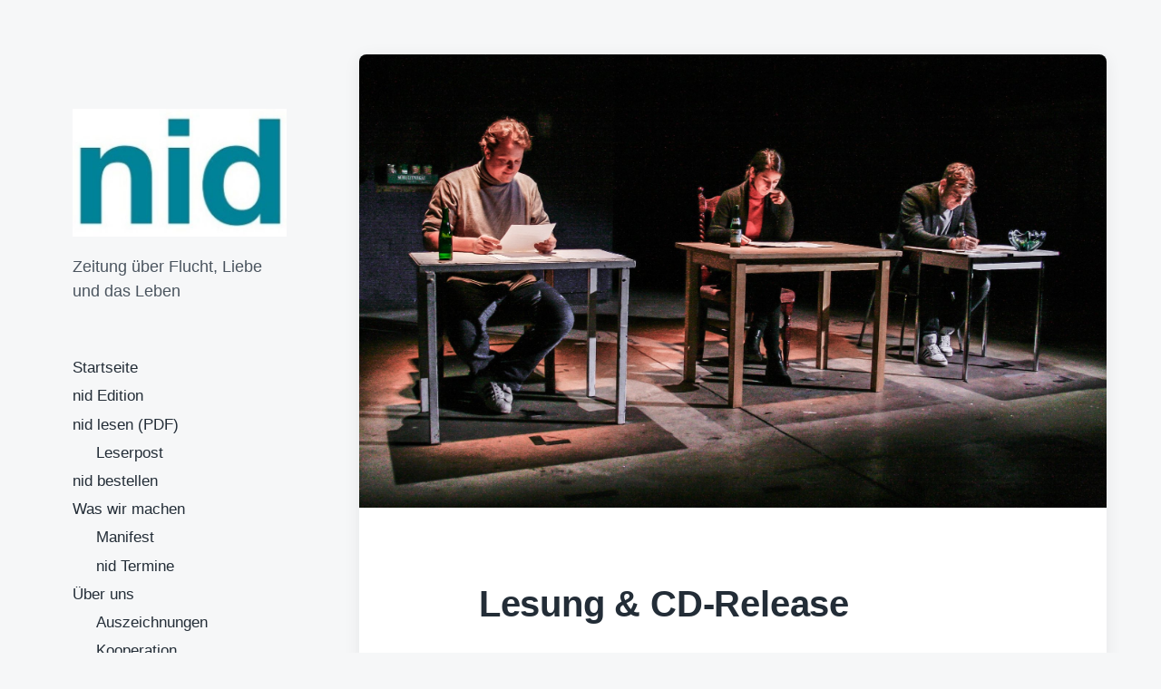

--- FILE ---
content_type: text/html; charset=UTF-8
request_url: https://nid-zeitung.de/lesung-cd-release
body_size: 15718
content:
<!DOCTYPE html>


<html class="no-js" lang="de">

	<head>

		<meta http-equiv="content-type" content="text/html" charset="UTF-8" />
		<meta name="viewport" content="width=device-width, initial-scale=1.0" >

		<link rel="profile" href="http://gmpg.org/xfn/11">

		<title>Lesung &#038; CD-Release &#8211; nid</title>
<meta name='robots' content='max-image-preview:large' />
<link rel='dns-prefetch' href='//s.w.org' />
<link rel="alternate" type="application/rss+xml" title="nid &raquo; Feed" href="https://nid-zeitung.de/feed" />
<link rel="alternate" type="application/rss+xml" title="nid &raquo; Kommentar-Feed" href="https://nid-zeitung.de/comments/feed" />
<link rel="alternate" type="application/rss+xml" title="nid &raquo; Lesung &#038; CD-Release-Kommentar-Feed" href="https://nid-zeitung.de/lesung-cd-release/feed" />
<script type="text/javascript">
window._wpemojiSettings = {"baseUrl":"https:\/\/s.w.org\/images\/core\/emoji\/13.1.0\/72x72\/","ext":".png","svgUrl":"https:\/\/s.w.org\/images\/core\/emoji\/13.1.0\/svg\/","svgExt":".svg","source":{"concatemoji":"https:\/\/nid-zeitung.de\/wp-includes\/js\/wp-emoji-release.min.js?ver=5.9.12"}};
/*! This file is auto-generated */
!function(e,a,t){var n,r,o,i=a.createElement("canvas"),p=i.getContext&&i.getContext("2d");function s(e,t){var a=String.fromCharCode;p.clearRect(0,0,i.width,i.height),p.fillText(a.apply(this,e),0,0);e=i.toDataURL();return p.clearRect(0,0,i.width,i.height),p.fillText(a.apply(this,t),0,0),e===i.toDataURL()}function c(e){var t=a.createElement("script");t.src=e,t.defer=t.type="text/javascript",a.getElementsByTagName("head")[0].appendChild(t)}for(o=Array("flag","emoji"),t.supports={everything:!0,everythingExceptFlag:!0},r=0;r<o.length;r++)t.supports[o[r]]=function(e){if(!p||!p.fillText)return!1;switch(p.textBaseline="top",p.font="600 32px Arial",e){case"flag":return s([127987,65039,8205,9895,65039],[127987,65039,8203,9895,65039])?!1:!s([55356,56826,55356,56819],[55356,56826,8203,55356,56819])&&!s([55356,57332,56128,56423,56128,56418,56128,56421,56128,56430,56128,56423,56128,56447],[55356,57332,8203,56128,56423,8203,56128,56418,8203,56128,56421,8203,56128,56430,8203,56128,56423,8203,56128,56447]);case"emoji":return!s([10084,65039,8205,55357,56613],[10084,65039,8203,55357,56613])}return!1}(o[r]),t.supports.everything=t.supports.everything&&t.supports[o[r]],"flag"!==o[r]&&(t.supports.everythingExceptFlag=t.supports.everythingExceptFlag&&t.supports[o[r]]);t.supports.everythingExceptFlag=t.supports.everythingExceptFlag&&!t.supports.flag,t.DOMReady=!1,t.readyCallback=function(){t.DOMReady=!0},t.supports.everything||(n=function(){t.readyCallback()},a.addEventListener?(a.addEventListener("DOMContentLoaded",n,!1),e.addEventListener("load",n,!1)):(e.attachEvent("onload",n),a.attachEvent("onreadystatechange",function(){"complete"===a.readyState&&t.readyCallback()})),(n=t.source||{}).concatemoji?c(n.concatemoji):n.wpemoji&&n.twemoji&&(c(n.twemoji),c(n.wpemoji)))}(window,document,window._wpemojiSettings);
</script>
<style type="text/css">
img.wp-smiley,
img.emoji {
	display: inline !important;
	border: none !important;
	box-shadow: none !important;
	height: 1em !important;
	width: 1em !important;
	margin: 0 0.07em !important;
	vertical-align: -0.1em !important;
	background: none !important;
	padding: 0 !important;
}
</style>
	<link rel='stylesheet' id='wp-block-library-css'  href='https://nid-zeitung.de/wp-includes/css/dist/block-library/style.min.css?ver=5.9.12' type='text/css' media='all' />
<style id='global-styles-inline-css' type='text/css'>
body{--wp--preset--color--black: #232D37;--wp--preset--color--cyan-bluish-gray: #abb8c3;--wp--preset--color--white: #FFF;--wp--preset--color--pale-pink: #f78da7;--wp--preset--color--vivid-red: #cf2e2e;--wp--preset--color--luminous-vivid-orange: #ff6900;--wp--preset--color--luminous-vivid-amber: #fcb900;--wp--preset--color--light-green-cyan: #7bdcb5;--wp--preset--color--vivid-green-cyan: #00d084;--wp--preset--color--pale-cyan-blue: #8ed1fc;--wp--preset--color--vivid-cyan-blue: #0693e3;--wp--preset--color--vivid-purple: #9b51e0;--wp--preset--color--darkest-gray: #4B555F;--wp--preset--color--darker-gray: #69737D;--wp--preset--color--gray: #9BA5AF;--wp--preset--color--light-gray: #DCDFE2;--wp--preset--color--lightest-gray: #E6E9EC;--wp--preset--gradient--vivid-cyan-blue-to-vivid-purple: linear-gradient(135deg,rgba(6,147,227,1) 0%,rgb(155,81,224) 100%);--wp--preset--gradient--light-green-cyan-to-vivid-green-cyan: linear-gradient(135deg,rgb(122,220,180) 0%,rgb(0,208,130) 100%);--wp--preset--gradient--luminous-vivid-amber-to-luminous-vivid-orange: linear-gradient(135deg,rgba(252,185,0,1) 0%,rgba(255,105,0,1) 100%);--wp--preset--gradient--luminous-vivid-orange-to-vivid-red: linear-gradient(135deg,rgba(255,105,0,1) 0%,rgb(207,46,46) 100%);--wp--preset--gradient--very-light-gray-to-cyan-bluish-gray: linear-gradient(135deg,rgb(238,238,238) 0%,rgb(169,184,195) 100%);--wp--preset--gradient--cool-to-warm-spectrum: linear-gradient(135deg,rgb(74,234,220) 0%,rgb(151,120,209) 20%,rgb(207,42,186) 40%,rgb(238,44,130) 60%,rgb(251,105,98) 80%,rgb(254,248,76) 100%);--wp--preset--gradient--blush-light-purple: linear-gradient(135deg,rgb(255,206,236) 0%,rgb(152,150,240) 100%);--wp--preset--gradient--blush-bordeaux: linear-gradient(135deg,rgb(254,205,165) 0%,rgb(254,45,45) 50%,rgb(107,0,62) 100%);--wp--preset--gradient--luminous-dusk: linear-gradient(135deg,rgb(255,203,112) 0%,rgb(199,81,192) 50%,rgb(65,88,208) 100%);--wp--preset--gradient--pale-ocean: linear-gradient(135deg,rgb(255,245,203) 0%,rgb(182,227,212) 50%,rgb(51,167,181) 100%);--wp--preset--gradient--electric-grass: linear-gradient(135deg,rgb(202,248,128) 0%,rgb(113,206,126) 100%);--wp--preset--gradient--midnight: linear-gradient(135deg,rgb(2,3,129) 0%,rgb(40,116,252) 100%);--wp--preset--duotone--dark-grayscale: url('#wp-duotone-dark-grayscale');--wp--preset--duotone--grayscale: url('#wp-duotone-grayscale');--wp--preset--duotone--purple-yellow: url('#wp-duotone-purple-yellow');--wp--preset--duotone--blue-red: url('#wp-duotone-blue-red');--wp--preset--duotone--midnight: url('#wp-duotone-midnight');--wp--preset--duotone--magenta-yellow: url('#wp-duotone-magenta-yellow');--wp--preset--duotone--purple-green: url('#wp-duotone-purple-green');--wp--preset--duotone--blue-orange: url('#wp-duotone-blue-orange');--wp--preset--font-size--small: 16px;--wp--preset--font-size--medium: 20px;--wp--preset--font-size--large: 24px;--wp--preset--font-size--x-large: 42px;--wp--preset--font-size--normal: 19px;--wp--preset--font-size--larger: 32px;}.has-black-color{color: var(--wp--preset--color--black) !important;}.has-cyan-bluish-gray-color{color: var(--wp--preset--color--cyan-bluish-gray) !important;}.has-white-color{color: var(--wp--preset--color--white) !important;}.has-pale-pink-color{color: var(--wp--preset--color--pale-pink) !important;}.has-vivid-red-color{color: var(--wp--preset--color--vivid-red) !important;}.has-luminous-vivid-orange-color{color: var(--wp--preset--color--luminous-vivid-orange) !important;}.has-luminous-vivid-amber-color{color: var(--wp--preset--color--luminous-vivid-amber) !important;}.has-light-green-cyan-color{color: var(--wp--preset--color--light-green-cyan) !important;}.has-vivid-green-cyan-color{color: var(--wp--preset--color--vivid-green-cyan) !important;}.has-pale-cyan-blue-color{color: var(--wp--preset--color--pale-cyan-blue) !important;}.has-vivid-cyan-blue-color{color: var(--wp--preset--color--vivid-cyan-blue) !important;}.has-vivid-purple-color{color: var(--wp--preset--color--vivid-purple) !important;}.has-black-background-color{background-color: var(--wp--preset--color--black) !important;}.has-cyan-bluish-gray-background-color{background-color: var(--wp--preset--color--cyan-bluish-gray) !important;}.has-white-background-color{background-color: var(--wp--preset--color--white) !important;}.has-pale-pink-background-color{background-color: var(--wp--preset--color--pale-pink) !important;}.has-vivid-red-background-color{background-color: var(--wp--preset--color--vivid-red) !important;}.has-luminous-vivid-orange-background-color{background-color: var(--wp--preset--color--luminous-vivid-orange) !important;}.has-luminous-vivid-amber-background-color{background-color: var(--wp--preset--color--luminous-vivid-amber) !important;}.has-light-green-cyan-background-color{background-color: var(--wp--preset--color--light-green-cyan) !important;}.has-vivid-green-cyan-background-color{background-color: var(--wp--preset--color--vivid-green-cyan) !important;}.has-pale-cyan-blue-background-color{background-color: var(--wp--preset--color--pale-cyan-blue) !important;}.has-vivid-cyan-blue-background-color{background-color: var(--wp--preset--color--vivid-cyan-blue) !important;}.has-vivid-purple-background-color{background-color: var(--wp--preset--color--vivid-purple) !important;}.has-black-border-color{border-color: var(--wp--preset--color--black) !important;}.has-cyan-bluish-gray-border-color{border-color: var(--wp--preset--color--cyan-bluish-gray) !important;}.has-white-border-color{border-color: var(--wp--preset--color--white) !important;}.has-pale-pink-border-color{border-color: var(--wp--preset--color--pale-pink) !important;}.has-vivid-red-border-color{border-color: var(--wp--preset--color--vivid-red) !important;}.has-luminous-vivid-orange-border-color{border-color: var(--wp--preset--color--luminous-vivid-orange) !important;}.has-luminous-vivid-amber-border-color{border-color: var(--wp--preset--color--luminous-vivid-amber) !important;}.has-light-green-cyan-border-color{border-color: var(--wp--preset--color--light-green-cyan) !important;}.has-vivid-green-cyan-border-color{border-color: var(--wp--preset--color--vivid-green-cyan) !important;}.has-pale-cyan-blue-border-color{border-color: var(--wp--preset--color--pale-cyan-blue) !important;}.has-vivid-cyan-blue-border-color{border-color: var(--wp--preset--color--vivid-cyan-blue) !important;}.has-vivid-purple-border-color{border-color: var(--wp--preset--color--vivid-purple) !important;}.has-vivid-cyan-blue-to-vivid-purple-gradient-background{background: var(--wp--preset--gradient--vivid-cyan-blue-to-vivid-purple) !important;}.has-light-green-cyan-to-vivid-green-cyan-gradient-background{background: var(--wp--preset--gradient--light-green-cyan-to-vivid-green-cyan) !important;}.has-luminous-vivid-amber-to-luminous-vivid-orange-gradient-background{background: var(--wp--preset--gradient--luminous-vivid-amber-to-luminous-vivid-orange) !important;}.has-luminous-vivid-orange-to-vivid-red-gradient-background{background: var(--wp--preset--gradient--luminous-vivid-orange-to-vivid-red) !important;}.has-very-light-gray-to-cyan-bluish-gray-gradient-background{background: var(--wp--preset--gradient--very-light-gray-to-cyan-bluish-gray) !important;}.has-cool-to-warm-spectrum-gradient-background{background: var(--wp--preset--gradient--cool-to-warm-spectrum) !important;}.has-blush-light-purple-gradient-background{background: var(--wp--preset--gradient--blush-light-purple) !important;}.has-blush-bordeaux-gradient-background{background: var(--wp--preset--gradient--blush-bordeaux) !important;}.has-luminous-dusk-gradient-background{background: var(--wp--preset--gradient--luminous-dusk) !important;}.has-pale-ocean-gradient-background{background: var(--wp--preset--gradient--pale-ocean) !important;}.has-electric-grass-gradient-background{background: var(--wp--preset--gradient--electric-grass) !important;}.has-midnight-gradient-background{background: var(--wp--preset--gradient--midnight) !important;}.has-small-font-size{font-size: var(--wp--preset--font-size--small) !important;}.has-medium-font-size{font-size: var(--wp--preset--font-size--medium) !important;}.has-large-font-size{font-size: var(--wp--preset--font-size--large) !important;}.has-x-large-font-size{font-size: var(--wp--preset--font-size--x-large) !important;}
</style>
<link rel='stylesheet' id='koji-style-css'  href='https://nid-zeitung.de/wp-content/themes/koji/style.css?ver=2.0.9' type='text/css' media='all' />
<script type='text/javascript' src='https://nid-zeitung.de/wp-includes/js/jquery/jquery.min.js?ver=3.6.0' id='jquery-core-js'></script>
<script type='text/javascript' src='https://nid-zeitung.de/wp-includes/js/jquery/jquery-migrate.min.js?ver=3.3.2' id='jquery-migrate-js'></script>
<link rel="https://api.w.org/" href="https://nid-zeitung.de/wp-json/" /><link rel="alternate" type="application/json" href="https://nid-zeitung.de/wp-json/wp/v2/posts/320" /><link rel="EditURI" type="application/rsd+xml" title="RSD" href="https://nid-zeitung.de/xmlrpc.php?rsd" />
<link rel="wlwmanifest" type="application/wlwmanifest+xml" href="https://nid-zeitung.de/wp-includes/wlwmanifest.xml" /> 
<meta name="generator" content="WordPress 5.9.12" />
<link rel="canonical" href="https://nid-zeitung.de/lesung-cd-release" />
<link rel='shortlink' href='https://nid-zeitung.de/?p=320' />
<link rel="alternate" type="application/json+oembed" href="https://nid-zeitung.de/wp-json/oembed/1.0/embed?url=https%3A%2F%2Fnid-zeitung.de%2Flesung-cd-release" />
<link rel="alternate" type="text/xml+oembed" href="https://nid-zeitung.de/wp-json/oembed/1.0/embed?url=https%3A%2F%2Fnid-zeitung.de%2Flesung-cd-release&#038;format=xml" />
		<script>document.documentElement.className = document.documentElement.className.replace( 'no-js', 'js' );</script>
		<link rel="icon" href="https://nid-zeitung.de/wp-content/uploads/2020/04/cropped-Logo_q-32x32.jpg" sizes="32x32" />
<link rel="icon" href="https://nid-zeitung.de/wp-content/uploads/2020/04/cropped-Logo_q-192x192.jpg" sizes="192x192" />
<link rel="apple-touch-icon" href="https://nid-zeitung.de/wp-content/uploads/2020/04/cropped-Logo_q-180x180.jpg" />
<meta name="msapplication-TileImage" content="https://nid-zeitung.de/wp-content/uploads/2020/04/cropped-Logo_q-270x270.jpg" />

	</head>

	<body class="post-template-default single single-post postid-320 single-format-standard wp-custom-logo pagination-type-button has-post-thumbnail">

		<svg xmlns="http://www.w3.org/2000/svg" viewBox="0 0 0 0" width="0" height="0" focusable="false" role="none" style="visibility: hidden; position: absolute; left: -9999px; overflow: hidden;" ><defs><filter id="wp-duotone-dark-grayscale"><feColorMatrix color-interpolation-filters="sRGB" type="matrix" values=" .299 .587 .114 0 0 .299 .587 .114 0 0 .299 .587 .114 0 0 .299 .587 .114 0 0 " /><feComponentTransfer color-interpolation-filters="sRGB" ><feFuncR type="table" tableValues="0 0.49803921568627" /><feFuncG type="table" tableValues="0 0.49803921568627" /><feFuncB type="table" tableValues="0 0.49803921568627" /><feFuncA type="table" tableValues="1 1" /></feComponentTransfer><feComposite in2="SourceGraphic" operator="in" /></filter></defs></svg><svg xmlns="http://www.w3.org/2000/svg" viewBox="0 0 0 0" width="0" height="0" focusable="false" role="none" style="visibility: hidden; position: absolute; left: -9999px; overflow: hidden;" ><defs><filter id="wp-duotone-grayscale"><feColorMatrix color-interpolation-filters="sRGB" type="matrix" values=" .299 .587 .114 0 0 .299 .587 .114 0 0 .299 .587 .114 0 0 .299 .587 .114 0 0 " /><feComponentTransfer color-interpolation-filters="sRGB" ><feFuncR type="table" tableValues="0 1" /><feFuncG type="table" tableValues="0 1" /><feFuncB type="table" tableValues="0 1" /><feFuncA type="table" tableValues="1 1" /></feComponentTransfer><feComposite in2="SourceGraphic" operator="in" /></filter></defs></svg><svg xmlns="http://www.w3.org/2000/svg" viewBox="0 0 0 0" width="0" height="0" focusable="false" role="none" style="visibility: hidden; position: absolute; left: -9999px; overflow: hidden;" ><defs><filter id="wp-duotone-purple-yellow"><feColorMatrix color-interpolation-filters="sRGB" type="matrix" values=" .299 .587 .114 0 0 .299 .587 .114 0 0 .299 .587 .114 0 0 .299 .587 .114 0 0 " /><feComponentTransfer color-interpolation-filters="sRGB" ><feFuncR type="table" tableValues="0.54901960784314 0.98823529411765" /><feFuncG type="table" tableValues="0 1" /><feFuncB type="table" tableValues="0.71764705882353 0.25490196078431" /><feFuncA type="table" tableValues="1 1" /></feComponentTransfer><feComposite in2="SourceGraphic" operator="in" /></filter></defs></svg><svg xmlns="http://www.w3.org/2000/svg" viewBox="0 0 0 0" width="0" height="0" focusable="false" role="none" style="visibility: hidden; position: absolute; left: -9999px; overflow: hidden;" ><defs><filter id="wp-duotone-blue-red"><feColorMatrix color-interpolation-filters="sRGB" type="matrix" values=" .299 .587 .114 0 0 .299 .587 .114 0 0 .299 .587 .114 0 0 .299 .587 .114 0 0 " /><feComponentTransfer color-interpolation-filters="sRGB" ><feFuncR type="table" tableValues="0 1" /><feFuncG type="table" tableValues="0 0.27843137254902" /><feFuncB type="table" tableValues="0.5921568627451 0.27843137254902" /><feFuncA type="table" tableValues="1 1" /></feComponentTransfer><feComposite in2="SourceGraphic" operator="in" /></filter></defs></svg><svg xmlns="http://www.w3.org/2000/svg" viewBox="0 0 0 0" width="0" height="0" focusable="false" role="none" style="visibility: hidden; position: absolute; left: -9999px; overflow: hidden;" ><defs><filter id="wp-duotone-midnight"><feColorMatrix color-interpolation-filters="sRGB" type="matrix" values=" .299 .587 .114 0 0 .299 .587 .114 0 0 .299 .587 .114 0 0 .299 .587 .114 0 0 " /><feComponentTransfer color-interpolation-filters="sRGB" ><feFuncR type="table" tableValues="0 0" /><feFuncG type="table" tableValues="0 0.64705882352941" /><feFuncB type="table" tableValues="0 1" /><feFuncA type="table" tableValues="1 1" /></feComponentTransfer><feComposite in2="SourceGraphic" operator="in" /></filter></defs></svg><svg xmlns="http://www.w3.org/2000/svg" viewBox="0 0 0 0" width="0" height="0" focusable="false" role="none" style="visibility: hidden; position: absolute; left: -9999px; overflow: hidden;" ><defs><filter id="wp-duotone-magenta-yellow"><feColorMatrix color-interpolation-filters="sRGB" type="matrix" values=" .299 .587 .114 0 0 .299 .587 .114 0 0 .299 .587 .114 0 0 .299 .587 .114 0 0 " /><feComponentTransfer color-interpolation-filters="sRGB" ><feFuncR type="table" tableValues="0.78039215686275 1" /><feFuncG type="table" tableValues="0 0.94901960784314" /><feFuncB type="table" tableValues="0.35294117647059 0.47058823529412" /><feFuncA type="table" tableValues="1 1" /></feComponentTransfer><feComposite in2="SourceGraphic" operator="in" /></filter></defs></svg><svg xmlns="http://www.w3.org/2000/svg" viewBox="0 0 0 0" width="0" height="0" focusable="false" role="none" style="visibility: hidden; position: absolute; left: -9999px; overflow: hidden;" ><defs><filter id="wp-duotone-purple-green"><feColorMatrix color-interpolation-filters="sRGB" type="matrix" values=" .299 .587 .114 0 0 .299 .587 .114 0 0 .299 .587 .114 0 0 .299 .587 .114 0 0 " /><feComponentTransfer color-interpolation-filters="sRGB" ><feFuncR type="table" tableValues="0.65098039215686 0.40392156862745" /><feFuncG type="table" tableValues="0 1" /><feFuncB type="table" tableValues="0.44705882352941 0.4" /><feFuncA type="table" tableValues="1 1" /></feComponentTransfer><feComposite in2="SourceGraphic" operator="in" /></filter></defs></svg><svg xmlns="http://www.w3.org/2000/svg" viewBox="0 0 0 0" width="0" height="0" focusable="false" role="none" style="visibility: hidden; position: absolute; left: -9999px; overflow: hidden;" ><defs><filter id="wp-duotone-blue-orange"><feColorMatrix color-interpolation-filters="sRGB" type="matrix" values=" .299 .587 .114 0 0 .299 .587 .114 0 0 .299 .587 .114 0 0 .299 .587 .114 0 0 " /><feComponentTransfer color-interpolation-filters="sRGB" ><feFuncR type="table" tableValues="0.098039215686275 1" /><feFuncG type="table" tableValues="0 0.66274509803922" /><feFuncB type="table" tableValues="0.84705882352941 0.41960784313725" /><feFuncA type="table" tableValues="1 1" /></feComponentTransfer><feComposite in2="SourceGraphic" operator="in" /></filter></defs></svg>
		<div id="site-wrapper">

			<header id="site-header" role="banner">

				<a class="skip-link" href="#site-content">Zum Inhalt springen</a>
				<a class="skip-link" href="#main-menu">Zum Hauptmenü springen</a>

				<div class="header-top section-inner">

					
			<a href="https://nid-zeitung.de/" title="nid" class="custom-logo-link">
				<img src="https://nid-zeitung.de/wp-content/uploads/2020/04/cropped-cropped-Logo_q.jpg" width="512" height="307" alt="nid" />
			</a>

			
					<button type="button" aria-pressed="false" class="toggle nav-toggle" data-toggle-target=".mobile-menu-wrapper" data-toggle-scroll-lock="true" data-toggle-attribute="">
						<label>
							<span class="show">Menü</span>
							<span class="hide">Schließen</span>
						</label>
						<div class="bars">
							<div class="bar"></div>
							<div class="bar"></div>
							<div class="bar"></div>
						</div><!-- .bars -->
					</button><!-- .nav-toggle -->

				</div><!-- .header-top -->

				<div class="header-inner section-inner">

					<div class="header-inner-top">

						
							<p class="site-description">Zeitung über Flucht, Liebe und das Leben</p>

						
						<ul class="site-nav reset-list-style" id="main-menu" role="navigation">
							<li id="menu-item-15" class="menu-item menu-item-type-custom menu-item-object-custom menu-item-home menu-item-15"><a href="http://nid-zeitung.de/">Startseite</a></li>
<li id="menu-item-4886" class="menu-item menu-item-type-post_type menu-item-object-page menu-item-4886"><a href="https://nid-zeitung.de/edition">nid Edition</a></li>
<li id="menu-item-17" class="menu-item menu-item-type-post_type menu-item-object-page menu-item-has-children menu-item-17"><a href="https://nid-zeitung.de/printausgabe">nid lesen (PDF)</a>
<ul class="sub-menu">
	<li id="menu-item-193" class="menu-item menu-item-type-post_type menu-item-object-page menu-item-193"><a href="https://nid-zeitung.de/leserbriefe">Leserpost</a></li>
</ul>
</li>
<li id="menu-item-174" class="menu-item menu-item-type-post_type menu-item-object-page menu-item-174"><a href="https://nid-zeitung.de/newsletter">nid bestellen</a></li>
<li id="menu-item-4368" class="menu-item menu-item-type-post_type menu-item-object-page menu-item-has-children menu-item-4368"><a href="https://nid-zeitung.de/was-wir-machen">Was wir machen</a>
<ul class="sub-menu">
	<li id="menu-item-1869" class="menu-item menu-item-type-post_type menu-item-object-page menu-item-1869"><a href="https://nid-zeitung.de/manifest">Manifest</a></li>
	<li id="menu-item-19" class="menu-item menu-item-type-post_type menu-item-object-page menu-item-19"><a href="https://nid-zeitung.de/termine">nid Termine</a></li>
</ul>
</li>
<li id="menu-item-20" class="menu-item menu-item-type-post_type menu-item-object-page menu-item-has-children menu-item-20"><a href="https://nid-zeitung.de/ueber-uns">Über uns</a>
<ul class="sub-menu">
	<li id="menu-item-1104" class="menu-item menu-item-type-post_type menu-item-object-page menu-item-1104"><a href="https://nid-zeitung.de/preise">Auszeichnungen</a></li>
	<li id="menu-item-411" class="menu-item menu-item-type-post_type menu-item-object-page menu-item-411"><a href="https://nid-zeitung.de/kooperation">Kooperation</a></li>
	<li id="menu-item-170" class="menu-item menu-item-type-post_type menu-item-object-page menu-item-170"><a href="https://nid-zeitung.de/foerderer">Förderung</a></li>
	<li id="menu-item-3976" class="menu-item menu-item-type-post_type menu-item-object-page menu-item-3976"><a href="https://nid-zeitung.de/nid-kocht">nid kocht!</a></li>
	<li id="menu-item-2206" class="menu-item menu-item-type-post_type menu-item-object-page menu-item-2206"><a href="https://nid-zeitung.de/arbeitswelt">Arbeitswelt</a></li>
</ul>
</li>
<li id="menu-item-2164" class="menu-item menu-item-type-post_type menu-item-object-page menu-item-has-children menu-item-2164"><a href="https://nid-zeitung.de/uebertragbar">Übertragbar</a>
<ul class="sub-menu">
	<li id="menu-item-2127" class="menu-item menu-item-type-post_type menu-item-object-page menu-item-2127"><a href="https://nid-zeitung.de/vision">Vision</a></li>
</ul>
</li>
<li id="menu-item-16" class="menu-item menu-item-type-post_type menu-item-object-page menu-item-has-children menu-item-16"><a href="https://nid-zeitung.de/presse">Impressum</a>
<ul class="sub-menu">
	<li id="menu-item-2449" class="menu-item menu-item-type-post_type menu-item-object-page menu-item-2449"><a href="https://nid-zeitung.de/datenschutz">Datenschutz</a></li>
</ul>
</li>
						</ul>

						
					</div><!-- .header-inner-top -->

					<div class="social-menu-wrapper">

						
							<ul class="social-menu reset-list-style social-icons s-icons">

								
									<li class="search-toggle-wrapper"><button type="button" aria-pressed="false" data-toggle-target=".search-overlay" data-set-focus=".search-overlay .search-field" class="toggle search-toggle"><span class="screen-reader-text">Suchfeld umschalten</span></button></li>

									
							</ul><!-- .social-menu -->

						
					</div><!-- .social-menu-wrapper -->

				</div><!-- .header-inner -->

			</header><!-- #site-header -->

			<div class="mobile-menu-wrapper" aria-expanded="false">

				<div class="mobile-menu section-inner">

					<div class="mobile-menu-top">

						
							<p class="site-description">Zeitung über Flucht, Liebe und das Leben</p>

						
						<ul class="site-nav reset-list-style" id="mobile-menu" role="navigation">
							<li class="page_item page-item-2170"><a href="https://nid-zeitung.de/arbeitswelt">Arbeitswelt</a></li>
<li class="page_item page-item-1101"><a href="https://nid-zeitung.de/preise">Auszeichnungen</a></li>
<li class="page_item page-item-168"><a href="https://nid-zeitung.de/foerderer">Förderung</a></li>
<li class="page_item page-item-12"><a href="https://nid-zeitung.de/presse">Impressum</a></li>
<li class="page_item page-item-408"><a href="https://nid-zeitung.de/kooperation">Kooperation</a></li>
<li class="page_item page-item-179"><a href="https://nid-zeitung.de/leserbriefe">Leserpost</a></li>
<li class="page_item page-item-1867"><a href="https://nid-zeitung.de/manifest">Manifest</a></li>
<li class="page_item page-item-6"><a href="https://nid-zeitung.de/newsletter">nid bestellen</a></li>
<li class="page_item page-item-4884"><a href="https://nid-zeitung.de/edition">nid Edition</a></li>
<li class="page_item page-item-3973"><a href="https://nid-zeitung.de/nid-kocht">nid kocht!</a></li>
<li class="page_item page-item-8"><a href="https://nid-zeitung.de/printausgabe">nid lesen (PDF)</a></li>
<li class="page_item page-item-10"><a href="https://nid-zeitung.de/termine">nid Termine</a></li>
<li class="page_item page-item-4"><a href="https://nid-zeitung.de/ueber-uns">Über uns</a></li>
<li class="page_item page-item-2160"><a href="https://nid-zeitung.de/uebertragbar">Übertragbar</a></li>
<li class="page_item page-item-2120"><a href="https://nid-zeitung.de/vision">Vision</a></li>
<li class="page_item page-item-4366"><a href="https://nid-zeitung.de/was-wir-machen">Was wir machen</a></li>
<li class="page_item page-item-2444"><a href="https://nid-zeitung.de/datenschutz">Datenschutz</a></li>
						</ul>

						
					</div><!-- .mobile-menu-top -->

					<div class="social-menu-wrapper">

						
							<ul class="social-menu reset-list-style social-icons s-icons mobile">

								
									<li class="search-toggle-wrapper"><button type="button" aria-pressed="false" data-toggle-target=".search-overlay" data-set-focus=".search-overlay .search-field" class="toggle search-toggle"><span class="screen-reader-text">Suchfeld umschalten</span></button></li>

									
							</ul><!-- .social-menu -->

						
					</div><!-- .social-menu-wrapper -->

				</div><!-- .mobile-menu -->

			</div><!-- .mobile-menu-wrapper -->

			
				<div class="search-overlay cover-modal" aria-expanded="false">

					<div class="section-inner search-overlay-form-wrapper">
						
<form role="search" method="get" class="search-form" action="https://nid-zeitung.de/">
	<label for="search-form-69710f5a0160e">
		<span class="screen-reader-text">Suche nach:</span>
		<img aria-hidden="true" src="https://nid-zeitung.de/wp-content/themes/koji/assets/images/icons/spyglass.svg" />
	</label>
	<input type="search" id="search-form-69710f5a0160e" class="search-field" placeholder="Gib einen Suchbegriff ein" value="" name="s" />
	<button type="submit" class="search-submit screen-reader-text">Suchen</button>
</form>
					</div><!-- .section-inner -->

					<button type="button" class="toggle search-untoggle" data-toggle-target=".search-overlay" data-set-focus=".search-toggle:visible">
						<div class="search-untoggle-inner">
							<img aria-hidden="true" src="https://nid-zeitung.de/wp-content/themes/koji/assets/images/icons/cross.svg" />
						</div>
						<span class="screen-reader-text">Such-Overlay verbergen</span>
					</button><!-- .search-untoggle -->

				</div><!-- .search-overlay -->

			
<main id="site-content" role="main">

	<article class="single-container bg-color-white post-320 post type-post status-publish format-standard has-post-thumbnail hentry category-kooperation has-thumbnail" id="post-320">

	
		<div class="featured-media">

			<img width="1870" height="1135" src="https://nid-zeitung.de/wp-content/uploads/2016/12/drei_bühne.jpg" class="attachment-post-thumbnail size-post-thumbnail wp-post-image" alt="" srcset="https://nid-zeitung.de/wp-content/uploads/2016/12/drei_bühne.jpg 2048w, https://nid-zeitung.de/wp-content/uploads/2016/12/drei_bühne-300x182.jpg 300w, https://nid-zeitung.de/wp-content/uploads/2016/12/drei_bühne-768x466.jpg 768w, https://nid-zeitung.de/wp-content/uploads/2016/12/drei_bühne-1024x622.jpg 1024w" sizes="(max-width: 1870px) 100vw, 1870px" />
		</div><!-- .featured-media -->

	
	<div class="post-inner section-inner">

		<header class="post-header">

			<h1 class="post-title">Lesung &#038; CD-Release</h1>
		</header><!-- .post-header -->

		<div class="entry-content">

			<figure id="attachment_325" aria-describedby="caption-attachment-325" style="width: 258px" class="wp-caption alignleft"><img loading="lazy" class="wp-image-325 " src="http://nid-zeitung.de/wp-content/uploads/2016/12/Felix_Lampert-300x195.jpg" alt="felix_lampert" width="258" height="168" srcset="https://nid-zeitung.de/wp-content/uploads/2016/12/Felix_Lampert-300x195.jpg 300w, https://nid-zeitung.de/wp-content/uploads/2016/12/Felix_Lampert-768x499.jpg 768w, https://nid-zeitung.de/wp-content/uploads/2016/12/Felix_Lampert-1024x666.jpg 1024w, https://nid-zeitung.de/wp-content/uploads/2016/12/Felix_Lampert.jpg 2048w" sizes="(max-width: 258px) 100vw, 258px" /><figcaption id="caption-attachment-325" class="wp-caption-text">Felix Lampert</figcaption></figure>
<figure id="attachment_322" aria-describedby="caption-attachment-322" style="width: 258px" class="wp-caption alignleft"><img loading="lazy" class="wp-image-322 " src="http://nid-zeitung.de/wp-content/uploads/2016/12/Boushra-300x202.jpg" alt="boushra" width="258" height="174" srcset="https://nid-zeitung.de/wp-content/uploads/2016/12/Boushra-300x202.jpg 300w, https://nid-zeitung.de/wp-content/uploads/2016/12/Boushra-768x518.jpg 768w, https://nid-zeitung.de/wp-content/uploads/2016/12/Boushra-1024x690.jpg 1024w, https://nid-zeitung.de/wp-content/uploads/2016/12/Boushra.jpg 2048w" sizes="(max-width: 258px) 100vw, 258px" /><figcaption id="caption-attachment-322" class="wp-caption-text">Boushra El Dalaf</figcaption></figure>
<p>&nbsp;</p>
<p>&nbsp;</p>
<p>&nbsp;</p>
<p>&nbsp;</p>
<p>&nbsp;</p>
<figure id="attachment_321" aria-describedby="caption-attachment-321" style="width: 199px" class="wp-caption alignleft"><img loading="lazy" class="wp-image-321 " src="http://nid-zeitung.de/wp-content/uploads/2016/12/Azeddin_Darmach-229x300.jpg" alt="azeddin_darmach" width="199" height="261" srcset="https://nid-zeitung.de/wp-content/uploads/2016/12/Azeddin_Darmach-229x300.jpg 229w, https://nid-zeitung.de/wp-content/uploads/2016/12/Azeddin_Darmach-768x1008.jpg 768w, https://nid-zeitung.de/wp-content/uploads/2016/12/Azeddin_Darmach-781x1024.jpg 781w, https://nid-zeitung.de/wp-content/uploads/2016/12/Azeddin_Darmach.jpg 1561w" sizes="(max-width: 199px) 100vw, 199px" /><figcaption id="caption-attachment-321" class="wp-caption-text">Azeddin Darmach las einen Ausschnitt aus seinem Berlin-Tagebuch vor.</figcaption></figure>
<p>Mit einer Lesung im Rottstr5-Theater feierte das &#8222;Neu in Deutschland&#8220;-Team im Dezember auch in Bochum seine Freude über den Deutschen Lesepreis 2016 und die Auszeichnung als <a href="http://www.buendnis-toleranz.de/aktiv/aktiv-wettbewerb/171227/aktiv-preistraeger-innen-2016">&#8222;vorbildliches Projekt&#8220; </a>im bundesweiten Wettbewerb &#8222;Aktiv für Demokratie und Toleranz&#8220; in diesem Jahr des <a href="http://www.buendnis-toleranz.de/">Bündnisses für Demokratie und Toleranz</a>.</p>
<p>Präsentiert wurde zudem der Live-Mitschnitt der ersten Lesung (24.10.2016) im Rottstr5-Theater mit Maximilian Strestik, Lisa Balzer, Hans Dreher: Die Hör-CD erschien am 1. Dezember im Bochumer <a href="http://verlag-on.de/2016/11/28/von-hier-aus-bochum/">Verlag Osburg &amp; Nobel</a>.<br />
<em>34 Min., 8 EUR /zzgl. Porto 1,90 EUR.</em></p>
<p>Am 5. Dezember trugen Maximilian Strestik, Emel Aydogdu und Felix Lampert vom Rottstr5-Theater Texte von geflüchteten Frauen und Männern in Bochum vor.</p>
<p>Diese anrührenden, v<img loading="lazy" class=" wp-image-328 alignleft" src="http://nid-zeitung.de/wp-content/uploads/2016/12/Team-300x182.jpg" alt="team" width="260" height="158" srcset="https://nid-zeitung.de/wp-content/uploads/2016/12/Team-300x182.jpg 300w, https://nid-zeitung.de/wp-content/uploads/2016/12/Team-768x467.jpg 768w, https://nid-zeitung.de/wp-content/uploads/2016/12/Team-1024x623.jpg 1024w, https://nid-zeitung.de/wp-content/uploads/2016/12/Team.jpg 2048w" sizes="(max-width: 260px) 100vw, 260px" />erstörenden, kritischen und heiteren Texte entstanden seit 2016 im Rahmen des Zeitungsprojektes &#8222;Neu in Deutschland&#8220; (Fotos: Michael Stuka).</p>
<p>Yazan Ower trug im Namen des gesamten Teams diese Rede vor:</p>
<p>Sehr geehrte Damen und Herren,<br />
liebe Leserinnen und Leser unserer Zeitung,</p>
<figure id="attachment_324" aria-describedby="caption-attachment-324" style="width: 260px" class="wp-caption alignleft"><img loading="lazy" class="wp-image-324" src="http://nid-zeitung.de/wp-content/uploads/2016/12/Emel_Aydogdu-300x196.jpg" alt="emel_aydogdu" width="260" height="170" srcset="https://nid-zeitung.de/wp-content/uploads/2016/12/Emel_Aydogdu-300x196.jpg 300w, https://nid-zeitung.de/wp-content/uploads/2016/12/Emel_Aydogdu-768x501.jpg 768w, https://nid-zeitung.de/wp-content/uploads/2016/12/Emel_Aydogdu-1024x668.jpg 1024w, https://nid-zeitung.de/wp-content/uploads/2016/12/Emel_Aydogdu.jpg 2048w" sizes="(max-width: 260px) 100vw, 260px" /><figcaption id="caption-attachment-324" class="wp-caption-text">Emel Aydogdu</figcaption></figure>
<p>ich begrüße Sie und Euch ganz herzlich zu diesem Abend. Wir freuen uns sehr, dass Sie zu unserer zweiten Lesung in diesem Theater gekommen sind – und wir freuen uns, dass Maximilian Strestik, Emel Aydogdu und Felix Lampert unseren Texten ihre starken Stimmen geben.</p>
<p>Als wir aus Berlin zurückkamen, erhielten wir noch eine weitere gute Nachricht. Im bundesweiten Wettbewerb „Aktiv für Demokratie und Toleranz“ des Bündnisses für Demokratie und Toleranz wurde unsere Zeitung als „vorbildlich“ ausgezeichnet.</p>
<figure id="attachment_326" aria-describedby="caption-attachment-326" style="width: 187px" class="wp-caption alignleft"><img loading="lazy" class="wp-image-326 " src="http://nid-zeitung.de/wp-content/uploads/2016/12/Issam-216x300.jpg" alt="issam" width="187" height="260" srcset="https://nid-zeitung.de/wp-content/uploads/2016/12/Issam-216x300.jpg 216w, https://nid-zeitung.de/wp-content/uploads/2016/12/Issam-768x1066.jpg 768w, https://nid-zeitung.de/wp-content/uploads/2016/12/Issam-738x1024.jpg 738w, https://nid-zeitung.de/wp-content/uploads/2016/12/Issam.jpg 1475w" sizes="(max-width: 187px) 100vw, 187px" /><figcaption id="caption-attachment-326" class="wp-caption-text">Issam Najm trug zwei eigene, auf Deutsch verfasste Gedichte vor.</figcaption></figure>
<p>„Wir fliegen über die Wolken!“, beschrieb Azeddin Darmach das Gefühl, das uns in diesen Tagen begleitet.</p>
<p>Und an anderen Tagen landen wir hart.</p>
<p>Wenn eine von uns aus Aleppo die Nachricht erhält, dass ihr Bruder durch eine Bodenmine getötet wurde. Wenn uns die Worte fehlen, wir schweigend zusammen sitzen.</p>
<p>Mit all diesen Dingen im Gepäck fliegen wir heute Abend über die Wolken, weil wir uns freuen, dass Sie hier sind, um unsere Worte und Gedanken, Freude und Trauer zu hören.</p>
<p>Ich gebe nun das Wort an vier Personen, die uns in den vergangenen Monaten Geld, Mut und Vertrauen gegeben haben. Das sind:</p>
<figure id="attachment_327" aria-describedby="caption-attachment-327" style="width: 261px" class="wp-caption alignleft"><img loading="lazy" class="wp-image-327 " src="http://nid-zeitung.de/wp-content/uploads/2016/12/Maximilian_Strestik-300x200.jpg" alt="maximilian_strestik" width="261" height="174" srcset="https://nid-zeitung.de/wp-content/uploads/2016/12/Maximilian_Strestik-300x200.jpg 300w, https://nid-zeitung.de/wp-content/uploads/2016/12/Maximilian_Strestik-768x512.jpg 768w, https://nid-zeitung.de/wp-content/uploads/2016/12/Maximilian_Strestik-1024x683.jpg 1024w, https://nid-zeitung.de/wp-content/uploads/2016/12/Maximilian_Strestik.jpg 2048w" sizes="(max-width: 261px) 100vw, 261px" /><figcaption id="caption-attachment-327" class="wp-caption-text">Maximilian Strestik</figcaption></figure>
<p>Frau Küch und Herr Frewer von der Stadt Bochum</p>
<p>Frau Paplewski von den Stadtwerken Bochum</p>
<p>und Herr Dr. Kretschmer von der Commerzbank-Stiftung, die zusammen mit der Stiftung Lesen den Deutschen Lesepreis vergibt.</p>
<p>Wir danken außerdem dem Verlag Osburg und Nobel, der die wunderbare Idee hatte, unsere erste Lesung am 24. Oktober mit Maximilian Strestik, Lisa Balzer und Hans Dreher aufzuzeichnen und auf eine CD zu pressen. Diesen Live-Mitschnitt dürfen wir heute hier vorstellen – und für 8 Euro verkaufen. Er passt gut in die Handtasche und sehr gut unter den Weihnachtsbaum.</p>
<p><img loading="lazy" class=" wp-image-329 alignleft" src="http://nid-zeitung.de/wp-content/uploads/2016/12/Verbeugen-300x167.jpg" alt="verbeugen" width="260" height="145" srcset="https://nid-zeitung.de/wp-content/uploads/2016/12/Verbeugen-300x167.jpg 300w, https://nid-zeitung.de/wp-content/uploads/2016/12/Verbeugen-768x428.jpg 768w, https://nid-zeitung.de/wp-content/uploads/2016/12/Verbeugen-1024x571.jpg 1024w, https://nid-zeitung.de/wp-content/uploads/2016/12/Verbeugen.jpg 2048w" sizes="(max-width: 260px) 100vw, 260px" />Im direkten Anschluss an die Reden, die wir nun hören, beginnen wir mit unserem Programm.   Und wir möchten Sie herzlich einladen, nach der Lesung noch ein wenig zu bleiben, um mit uns &#8211; und miteinander &#8211; ins Gespräch zu kommen.</p>
<p>Vielen Dank und einen angenehmen Abend!</p>

		</div><!-- .entry-content -->

		
			<div class="post-meta-wrapper post-meta-single">

				<ul class="post-meta stack-mobile">

											<li class="post-categories meta-wrapper">
							<div class="meta-icon"><img aria-hidden="true" src="https://nid-zeitung.de/wp-content/themes/koji/assets/images/icons/folder.svg" /></div>
							<span class="screen-reader-text">Veröffentlicht in</span>
							<span class="meta-content"><a href="https://nid-zeitung.de/category/kooperation" rel="category tag">Kooperation</a></span>
						</li>
						
				</ul><!-- .post-meta -->

			</div><!-- .post-meta-wrapper -->

			
				<nav class="pagination-single">

					
						<a class="previous-post" href="https://nid-zeitung.de/komm-yazan-wir-koennen-das-schaffen">
							<span class="arrow">
								<img aria-hidden="true" src="https://nid-zeitung.de/wp-content/themes/koji/assets/images/icons/arrow-left.svg" />
								<span class="screen-reader-text">Vorheriger Beitrag: </span>
							</span>
							<span class="title">Komm, Yazan, wir können das schaffen!</span>
						</a>

					
					
						<a class="next-post" href="https://nid-zeitung.de/deutsche-medien">
							<span class="arrow">
								<img aria-hidden="true" src="https://nid-zeitung.de/wp-content/themes/koji/assets/images/icons/arrow-right.svg" />
								<span class="screen-reader-text">Nächster Beitrag: </span>
							</span>
							<span class="title">Deutsche Medien</span>
						</a>

					
				</nav><!-- .single-pagination -->

				
			<div class="comments-wrapper">
				
	<div id="respond" class="comment-respond">
		<h3 id="reply-title" class="comment-reply-title">Schreibe einen Kommentar <small><a rel="nofollow" id="cancel-comment-reply-link" href="/lesung-cd-release#respond" style="display:none;">Antwort abbrechen</a></small></h3><form action="https://nid-zeitung.de/wp-comments-post.php" method="post" id="commentform" class="comment-form" novalidate><p class="comment-form-comment"><label for="comment">Kommentar <span class="required" aria-hidden="true">*</span></label> <textarea id="comment" name="comment" cols="45" rows="8" maxlength="65525" required></textarea></p><p class="comment-form-author"><label for="author">Name <span class="required" aria-hidden="true">*</span></label> <input id="author" name="author" type="text" value="" size="30" maxlength="245" required /></p>
<p class="comment-form-email"><label for="email">E-Mail-Adresse <span class="required" aria-hidden="true">*</span></label> <input id="email" name="email" type="email" value="" size="30" maxlength="100" required /></p>
<p class="comment-form-url"><label for="url">Website</label> <input id="url" name="url" type="url" value="" size="30" maxlength="200" /></p>
<p class="comment-form-cookies-consent"><input id="wp-comment-cookies-consent" name="wp-comment-cookies-consent" type="checkbox" value="yes" /> <label for="wp-comment-cookies-consent">Meinen Namen, meine E-Mail-Adresse und meine Website in diesem Browser für die nächste Kommentierung speichern.</label></p>
<p class="form-submit"><input name="submit" type="submit" id="submit" class="submit" value="Kommentar abschicken" /> <input type='hidden' name='comment_post_ID' value='320' id='comment_post_ID' />
<input type='hidden' name='comment_parent' id='comment_parent' value='0' />
</p><p style="display: none !important;"><label>&#916;<textarea name="ak_hp_textarea" cols="45" rows="8" maxlength="100"></textarea></label><input type="hidden" id="ak_js_1" name="ak_js" value="29"/><script>document.getElementById( "ak_js_1" ).setAttribute( "value", ( new Date() ).getTime() );</script></p></form>	</div><!-- #respond -->
				</div><!-- .comments-wrapper -->

		
	</div><!-- .post-inner -->

</article>

		<div class="related-posts section-inner">

			<h2 class="related-posts-title">Ähnliche Beiträge</h2>

			<div class="posts">

				<div class="grid-sizer"></div>

				<article class="preview preview-post do-spot post-4189 post type-post status-publish format-standard has-post-thumbnail hentry category-kooperation has-thumbnail" id="post-4189">

	<div class="preview-wrapper">

		
			<a href="https://nid-zeitung.de/netzwerk-treffen-der-exil-medien" class="preview-image">

				<img width="800" height="600" src="https://nid-zeitung.de/wp-content/uploads/2016/11/nid_Landtag.jpg" class="attachment-koji_preview_image_high_resolution size-koji_preview_image_high_resolution wp-post-image" alt="" loading="lazy" srcset="https://nid-zeitung.de/wp-content/uploads/2016/11/nid_Landtag.jpg 1599w, https://nid-zeitung.de/wp-content/uploads/2016/11/nid_Landtag-300x225.jpg 300w, https://nid-zeitung.de/wp-content/uploads/2016/11/nid_Landtag-768x576.jpg 768w, https://nid-zeitung.de/wp-content/uploads/2016/11/nid_Landtag-1024x768.jpg 1024w" sizes="(max-width: 800px) 100vw, 800px" />				
			</a>

		
		<div class="preview-inner">

			<h2 class="preview-title"><a href="https://nid-zeitung.de/netzwerk-treffen-der-exil-medien">Netzwerk-Treffen der Exil-Medien</a></h2>

			
			<div class="post-meta-wrapper post-meta-preview">

				<ul class="post-meta">

											<li class="post-date">
							<a class="meta-wrapper" href="https://nid-zeitung.de/netzwerk-treffen-der-exil-medien" title="Netzwerk-Treffen der Exil-Medien">
								<span class="screen-reader-text">Beitragsdatum</span>
								<div class="meta-icon"><img aria-hidden="true" src="https://nid-zeitung.de/wp-content/themes/koji/assets/images/icons/calendar.svg" /></div>
								<span class="meta-content">September 7, 2019</span>
							</a>
						</li>
					
				</ul><!-- .post-meta -->

			</div><!-- .post-meta-wrapper -->

			
		</div><!-- .preview-inner -->

	</div><!-- .preview-wrapper -->

</article>
<article class="preview preview-post do-spot post-863 post type-post status-publish format-standard has-post-thumbnail hentry category-kooperation has-thumbnail" id="post-863">

	<div class="preview-wrapper">

		
			<a href="https://nid-zeitung.de/farewells-rottstr5-kunsthallen" class="preview-image">

				<img width="800" height="1067" src="https://nid-zeitung.de/wp-content/uploads/2017/04/Kunsthallen_front.jpg" class="attachment-koji_preview_image_high_resolution size-koji_preview_image_high_resolution wp-post-image" alt="" loading="lazy" srcset="https://nid-zeitung.de/wp-content/uploads/2017/04/Kunsthallen_front.jpg 3456w, https://nid-zeitung.de/wp-content/uploads/2017/04/Kunsthallen_front-225x300.jpg 225w, https://nid-zeitung.de/wp-content/uploads/2017/04/Kunsthallen_front-768x1024.jpg 768w" sizes="(max-width: 800px) 100vw, 800px" />				
			</a>

		
		<div class="preview-inner">

			<h2 class="preview-title"><a href="https://nid-zeitung.de/farewells-rottstr5-kunsthallen">Farewells &#8211; Rottstr5-Kunsthallen</a></h2>

			
			<div class="post-meta-wrapper post-meta-preview">

				<ul class="post-meta">

											<li class="post-date">
							<a class="meta-wrapper" href="https://nid-zeitung.de/farewells-rottstr5-kunsthallen" title="Farewells &#8211; Rottstr5-Kunsthallen">
								<span class="screen-reader-text">Beitragsdatum</span>
								<div class="meta-icon"><img aria-hidden="true" src="https://nid-zeitung.de/wp-content/themes/koji/assets/images/icons/calendar.svg" /></div>
								<span class="meta-content">April 19, 2017</span>
							</a>
						</li>
					
				</ul><!-- .post-meta -->

			</div><!-- .post-meta-wrapper -->

			
		</div><!-- .preview-inner -->

	</div><!-- .preview-wrapper -->

</article>
<article class="preview preview-post do-spot post-1935 post type-post status-publish format-standard has-post-thumbnail hentry category-kooperation has-thumbnail" id="post-1935">

	<div class="preview-wrapper">

		
			<a href="https://nid-zeitung.de/wir-bringen-gerne-unsere-texte-mit" class="preview-image">

				<img width="800" height="511" src="https://nid-zeitung.de/wp-content/uploads/2018/01/Münster-Park_sch.jpg" class="attachment-koji_preview_image_high_resolution size-koji_preview_image_high_resolution wp-post-image" alt="" loading="lazy" srcset="https://nid-zeitung.de/wp-content/uploads/2018/01/Münster-Park_sch.jpg 955w, https://nid-zeitung.de/wp-content/uploads/2018/01/Münster-Park_sch-300x192.jpg 300w, https://nid-zeitung.de/wp-content/uploads/2018/01/Münster-Park_sch-768x491.jpg 768w" sizes="(max-width: 800px) 100vw, 800px" />				
			</a>

		
		<div class="preview-inner">

			<h2 class="preview-title"><a href="https://nid-zeitung.de/wir-bringen-gerne-unsere-texte-mit">Wir bringen gerne unsere Texte mit!</a></h2>

			
			<div class="post-meta-wrapper post-meta-preview">

				<ul class="post-meta">

											<li class="post-date">
							<a class="meta-wrapper" href="https://nid-zeitung.de/wir-bringen-gerne-unsere-texte-mit" title="Wir bringen gerne unsere Texte mit!">
								<span class="screen-reader-text">Beitragsdatum</span>
								<div class="meta-icon"><img aria-hidden="true" src="https://nid-zeitung.de/wp-content/themes/koji/assets/images/icons/calendar.svg" /></div>
								<span class="meta-content">Januar 12, 2018</span>
							</a>
						</li>
					
				</ul><!-- .post-meta -->

			</div><!-- .post-meta-wrapper -->

			
		</div><!-- .preview-inner -->

	</div><!-- .preview-wrapper -->

</article>
<article class="preview preview-post do-spot post-1654 post type-post status-publish format-standard has-post-thumbnail hentry category-kooperation tag-buehne tag-koeln tag-kooperation tag-lesung tag-radio tag-wdr has-thumbnail" id="post-1654">

	<div class="preview-wrapper">

		
			<a href="https://nid-zeitung.de/wdr-lesung-video" class="preview-image">

				<img width="800" height="393" src="https://nid-zeitung.de/wp-content/uploads/2017/11/WDR_Ende-Bühne-alle_kl2.jpg" class="attachment-koji_preview_image_high_resolution size-koji_preview_image_high_resolution wp-post-image" alt="" loading="lazy" srcset="https://nid-zeitung.de/wp-content/uploads/2017/11/WDR_Ende-Bühne-alle_kl2.jpg 1138w, https://nid-zeitung.de/wp-content/uploads/2017/11/WDR_Ende-Bühne-alle_kl2-300x147.jpg 300w, https://nid-zeitung.de/wp-content/uploads/2017/11/WDR_Ende-Bühne-alle_kl2-768x377.jpg 768w, https://nid-zeitung.de/wp-content/uploads/2017/11/WDR_Ende-Bühne-alle_kl2-1024x503.jpg 1024w" sizes="(max-width: 800px) 100vw, 800px" />				
			</a>

		
		<div class="preview-inner">

			<h2 class="preview-title"><a href="https://nid-zeitung.de/wdr-lesung-video">WDR-Lesung | Video</a></h2>

			
			<div class="post-meta-wrapper post-meta-preview">

				<ul class="post-meta">

											<li class="post-date">
							<a class="meta-wrapper" href="https://nid-zeitung.de/wdr-lesung-video" title="WDR-Lesung | Video">
								<span class="screen-reader-text">Beitragsdatum</span>
								<div class="meta-icon"><img aria-hidden="true" src="https://nid-zeitung.de/wp-content/themes/koji/assets/images/icons/calendar.svg" /></div>
								<span class="meta-content">November 29, 2017</span>
							</a>
						</li>
					
				</ul><!-- .post-meta -->

			</div><!-- .post-meta-wrapper -->

			
		</div><!-- .preview-inner -->

	</div><!-- .preview-wrapper -->

</article>

			</div><!-- .posts -->

		</div><!-- .related-posts -->

	

</main><!-- #site-content -->

			<footer id="site-footer" role="contentinfo">

				
					<div class="footer-widgets-outer-wrapper section-inner">

						<div class="footer-widgets-wrapper">

							<div class="footer-widgets">
								<div id="search-2" class="widget widget_search"><div class="widget-content">
<form role="search" method="get" class="search-form" action="https://nid-zeitung.de/">
	<label for="search-form-69710f5a0ed3c">
		<span class="screen-reader-text">Suche nach:</span>
		<img aria-hidden="true" src="https://nid-zeitung.de/wp-content/themes/koji/assets/images/icons/spyglass.svg" />
	</label>
	<input type="search" id="search-form-69710f5a0ed3c" class="search-field" placeholder="Gib einen Suchbegriff ein" value="" name="s" />
	<button type="submit" class="search-submit screen-reader-text">Suchen</button>
</form>
</div><div class="clear"></div></div><div id="archives-2" class="widget widget_archive"><div class="widget-content"><h2 class="widget-title">Archiv</h2>
			<ul>
					<li><a href='https://nid-zeitung.de/2022/03'>März 2022</a></li>
	<li><a href='https://nid-zeitung.de/2021/11'>November 2021</a></li>
	<li><a href='https://nid-zeitung.de/2021/09'>September 2021</a></li>
	<li><a href='https://nid-zeitung.de/2021/07'>Juli 2021</a></li>
	<li><a href='https://nid-zeitung.de/2021/05'>Mai 2021</a></li>
	<li><a href='https://nid-zeitung.de/2021/04'>April 2021</a></li>
	<li><a href='https://nid-zeitung.de/2021/03'>März 2021</a></li>
	<li><a href='https://nid-zeitung.de/2021/02'>Februar 2021</a></li>
	<li><a href='https://nid-zeitung.de/2021/01'>Januar 2021</a></li>
	<li><a href='https://nid-zeitung.de/2020/12'>Dezember 2020</a></li>
	<li><a href='https://nid-zeitung.de/2020/11'>November 2020</a></li>
	<li><a href='https://nid-zeitung.de/2020/10'>Oktober 2020</a></li>
	<li><a href='https://nid-zeitung.de/2020/08'>August 2020</a></li>
	<li><a href='https://nid-zeitung.de/2020/07'>Juli 2020</a></li>
	<li><a href='https://nid-zeitung.de/2020/06'>Juni 2020</a></li>
	<li><a href='https://nid-zeitung.de/2020/05'>Mai 2020</a></li>
	<li><a href='https://nid-zeitung.de/2020/04'>April 2020</a></li>
	<li><a href='https://nid-zeitung.de/2020/02'>Februar 2020</a></li>
	<li><a href='https://nid-zeitung.de/2020/01'>Januar 2020</a></li>
	<li><a href='https://nid-zeitung.de/2019/12'>Dezember 2019</a></li>
	<li><a href='https://nid-zeitung.de/2019/11'>November 2019</a></li>
	<li><a href='https://nid-zeitung.de/2019/09'>September 2019</a></li>
	<li><a href='https://nid-zeitung.de/2019/08'>August 2019</a></li>
	<li><a href='https://nid-zeitung.de/2019/07'>Juli 2019</a></li>
	<li><a href='https://nid-zeitung.de/2019/06'>Juni 2019</a></li>
	<li><a href='https://nid-zeitung.de/2019/05'>Mai 2019</a></li>
	<li><a href='https://nid-zeitung.de/2019/04'>April 2019</a></li>
	<li><a href='https://nid-zeitung.de/2019/03'>März 2019</a></li>
	<li><a href='https://nid-zeitung.de/2019/02'>Februar 2019</a></li>
	<li><a href='https://nid-zeitung.de/2019/01'>Januar 2019</a></li>
	<li><a href='https://nid-zeitung.de/2018/12'>Dezember 2018</a></li>
	<li><a href='https://nid-zeitung.de/2018/11'>November 2018</a></li>
	<li><a href='https://nid-zeitung.de/2018/10'>Oktober 2018</a></li>
	<li><a href='https://nid-zeitung.de/2018/09'>September 2018</a></li>
	<li><a href='https://nid-zeitung.de/2018/08'>August 2018</a></li>
	<li><a href='https://nid-zeitung.de/2018/07'>Juli 2018</a></li>
	<li><a href='https://nid-zeitung.de/2018/06'>Juni 2018</a></li>
	<li><a href='https://nid-zeitung.de/2018/05'>Mai 2018</a></li>
	<li><a href='https://nid-zeitung.de/2018/04'>April 2018</a></li>
	<li><a href='https://nid-zeitung.de/2018/03'>März 2018</a></li>
	<li><a href='https://nid-zeitung.de/2018/02'>Februar 2018</a></li>
	<li><a href='https://nid-zeitung.de/2018/01'>Januar 2018</a></li>
	<li><a href='https://nid-zeitung.de/2017/12'>Dezember 2017</a></li>
	<li><a href='https://nid-zeitung.de/2017/11'>November 2017</a></li>
	<li><a href='https://nid-zeitung.de/2017/10'>Oktober 2017</a></li>
	<li><a href='https://nid-zeitung.de/2017/09'>September 2017</a></li>
	<li><a href='https://nid-zeitung.de/2017/08'>August 2017</a></li>
	<li><a href='https://nid-zeitung.de/2017/07'>Juli 2017</a></li>
	<li><a href='https://nid-zeitung.de/2017/06'>Juni 2017</a></li>
	<li><a href='https://nid-zeitung.de/2017/05'>Mai 2017</a></li>
	<li><a href='https://nid-zeitung.de/2017/04'>April 2017</a></li>
	<li><a href='https://nid-zeitung.de/2017/03'>März 2017</a></li>
	<li><a href='https://nid-zeitung.de/2017/02'>Februar 2017</a></li>
	<li><a href='https://nid-zeitung.de/2017/01'>Januar 2017</a></li>
	<li><a href='https://nid-zeitung.de/2016/12'>Dezember 2016</a></li>
	<li><a href='https://nid-zeitung.de/2016/11'>November 2016</a></li>
			</ul>

			</div><div class="clear"></div></div><div id="categories-2" class="widget widget_categories"><div class="widget-content"><h2 class="widget-title">Kategorien</h2>
			<ul>
					<li class="cat-item cat-item-48"><a href="https://nid-zeitung.de/category/alltag">Alltag</a>
</li>
	<li class="cat-item cat-item-121"><a href="https://nid-zeitung.de/category/alltagsrassismus">Alltagsrassismus</a>
</li>
	<li class="cat-item cat-item-95"><a href="https://nid-zeitung.de/category/alltagsschnipsel">Alltagsschnipsel</a>
</li>
	<li class="cat-item cat-item-114"><a href="https://nid-zeitung.de/category/arbeit">Arbeit</a>
</li>
	<li class="cat-item cat-item-65"><a href="https://nid-zeitung.de/category/ausflug">Ausflug</a>
</li>
	<li class="cat-item cat-item-1"><a href="https://nid-zeitung.de/category/uncategorized">Ausstellung</a>
</li>
	<li class="cat-item cat-item-11"><a href="https://nid-zeitung.de/category/auszeichnung">Auszeichnung</a>
</li>
	<li class="cat-item cat-item-92"><a href="https://nid-zeitung.de/category/bildung">Bildung</a>
</li>
	<li class="cat-item cat-item-123"><a href="https://nid-zeitung.de/category/briefe-an-nid">Briefe an nid</a>
</li>
	<li class="cat-item cat-item-118"><a href="https://nid-zeitung.de/category/buehne">Bühne</a>
</li>
	<li class="cat-item cat-item-119"><a href="https://nid-zeitung.de/category/corona-krise">Corona-Krise</a>
</li>
	<li class="cat-item cat-item-126"><a href="https://nid-zeitung.de/category/demokratie">Demokratie</a>
</li>
	<li class="cat-item cat-item-78"><a href="https://nid-zeitung.de/category/deutscher-engagementpreis-2017">Deutscher Engagementpreis 2017</a>
</li>
	<li class="cat-item cat-item-58"><a href="https://nid-zeitung.de/category/deutscher-integrationspreis-2017">Deutscher Integrationspreis 2017</a>
</li>
	<li class="cat-item cat-item-101"><a href="https://nid-zeitung.de/category/dialog">Dialog</a>
</li>
	<li class="cat-item cat-item-120"><a href="https://nid-zeitung.de/category/diskriminierung">Diskriminierung</a>
</li>
	<li class="cat-item cat-item-18"><a href="https://nid-zeitung.de/category/erinnerung">Erinnerung</a>
</li>
	<li class="cat-item cat-item-115"><a href="https://nid-zeitung.de/category/essen-musik-lesung-kunst">Essen Musik Lesung Kunst</a>
</li>
	<li class="cat-item cat-item-100"><a href="https://nid-zeitung.de/category/familie">Familie</a>
</li>
	<li class="cat-item cat-item-69"><a href="https://nid-zeitung.de/category/flucht">Flucht</a>
</li>
	<li class="cat-item cat-item-102"><a href="https://nid-zeitung.de/category/frauen-maenner">Frauen &amp; Männer</a>
</li>
	<li class="cat-item cat-item-112"><a href="https://nid-zeitung.de/category/freikarten">Freikarten</a>
</li>
	<li class="cat-item cat-item-15"><a href="https://nid-zeitung.de/category/gedicht">Gedicht</a>
</li>
	<li class="cat-item cat-item-52"><a href="https://nid-zeitung.de/category/gewalt">Gewalt</a>
</li>
	<li class="cat-item cat-item-98"><a href="https://nid-zeitung.de/category/heimat">Heimat</a>
</li>
	<li class="cat-item cat-item-105"><a href="https://nid-zeitung.de/category/ich-stelle-mir-vor">Ich stelle mir vor</a>
</li>
	<li class="cat-item cat-item-91"><a href="https://nid-zeitung.de/category/identitaet">Identität</a>
</li>
	<li class="cat-item cat-item-106"><a href="https://nid-zeitung.de/category/in-fuenf-jahren-werde-ich">in fünf Jahren werde ich&#8230;</a>
</li>
	<li class="cat-item cat-item-49"><a href="https://nid-zeitung.de/category/interview">Interview</a>
</li>
	<li class="cat-item cat-item-88"><a href="https://nid-zeitung.de/category/kinder">Kinder</a>
</li>
	<li class="cat-item cat-item-19"><a href="https://nid-zeitung.de/category/kooperation">Kooperation</a>
</li>
	<li class="cat-item cat-item-81"><a href="https://nid-zeitung.de/category/kultur">Kultur</a>
</li>
	<li class="cat-item cat-item-61"><a href="https://nid-zeitung.de/category/kunst">Kunst</a>
</li>
	<li class="cat-item cat-item-93"><a href="https://nid-zeitung.de/category/lesung">Lesung</a>
</li>
	<li class="cat-item cat-item-46"><a href="https://nid-zeitung.de/category/liebe">Liebe</a>
</li>
	<li class="cat-item cat-item-17"><a href="https://nid-zeitung.de/category/medien">Medien</a>
</li>
	<li class="cat-item cat-item-111"><a href="https://nid-zeitung.de/category/mut">Mut</a>
</li>
	<li class="cat-item cat-item-107"><a href="https://nid-zeitung.de/category/nid-schule">nid &amp; Schule</a>
</li>
	<li class="cat-item cat-item-124"><a href="https://nid-zeitung.de/category/nid-edition">nid Edition</a>
</li>
	<li class="cat-item cat-item-109"><a href="https://nid-zeitung.de/category/nid-gratuliert-issam-alnajm">nid gratuliert Issam Alnajm</a>
</li>
	<li class="cat-item cat-item-113"><a href="https://nid-zeitung.de/category/nid-gratuliert-ximena-leon">nid gratuliert Ximena León</a>
</li>
	<li class="cat-item cat-item-104"><a href="https://nid-zeitung.de/category/offener-brief">Offener Brief</a>
</li>
	<li class="cat-item cat-item-16"><a href="https://nid-zeitung.de/category/perspektive">Perspektive</a>
</li>
	<li class="cat-item cat-item-77"><a href="https://nid-zeitung.de/category/plakate-fuer-demokratie">Plakate für Demokratie</a>
</li>
	<li class="cat-item cat-item-87"><a href="https://nid-zeitung.de/category/presse">Presse</a>
</li>
	<li class="cat-item cat-item-21"><a href="https://nid-zeitung.de/category/printausgabe">Printausgabe</a>
</li>
	<li class="cat-item cat-item-66"><a href="https://nid-zeitung.de/category/ramadan">Ramadan</a>
</li>
	<li class="cat-item cat-item-125"><a href="https://nid-zeitung.de/category/rassismus">Rassismus</a>
</li>
	<li class="cat-item cat-item-116"><a href="https://nid-zeitung.de/category/slam">Slam</a>
</li>
	<li class="cat-item cat-item-79"><a href="https://nid-zeitung.de/category/solidaritaet">Solidarität</a>
</li>
	<li class="cat-item cat-item-110"><a href="https://nid-zeitung.de/category/sonderausgabe-kurdischarabisch">Sonderausgabe Kurdisch/Arabisch</a>
</li>
	<li class="cat-item cat-item-108"><a href="https://nid-zeitung.de/category/sonderseiten-demokratie">Sonderseiten Demokratie</a>
</li>
	<li class="cat-item cat-item-22"><a href="https://nid-zeitung.de/category/sportlich">Sportlich</a>
</li>
	<li class="cat-item cat-item-76"><a href="https://nid-zeitung.de/category/sprache">Sprache</a>
</li>
	<li class="cat-item cat-item-97"><a href="https://nid-zeitung.de/category/tabu">Tabu</a>
</li>
	<li class="cat-item cat-item-20"><a href="https://nid-zeitung.de/category/theater">Theater</a>
</li>
	<li class="cat-item cat-item-103"><a href="https://nid-zeitung.de/category/traeume">Träume</a>
</li>
	<li class="cat-item cat-item-73"><a href="https://nid-zeitung.de/category/ueber-uns">Über uns</a>
</li>
	<li class="cat-item cat-item-99"><a href="https://nid-zeitung.de/category/unsere-gesellschaft">Unsere Gesellschaft</a>
</li>
	<li class="cat-item cat-item-117"><a href="https://nid-zeitung.de/category/vertrauen">Vertrauen</a>
</li>
			</ul>

			</div><div class="clear"></div></div><div id="meta-2" class="widget widget_meta"><div class="widget-content"><h2 class="widget-title">Meta</h2>
		<ul>
						<li><a href="https://nid-zeitung.de/wp-login.php">Anmelden</a></li>
			<li><a href="https://nid-zeitung.de/feed">Feed der Einträge</a></li>
			<li><a href="https://nid-zeitung.de/comments/feed">Kommentar-Feed</a></li>

			<li><a href="https://de.wordpress.org/">WordPress.org</a></li>
		</ul>

		</div><div class="clear"></div></div><div id="tag_cloud-2" class="widget widget_tag_cloud"><div class="widget-content"><h2 class="widget-title">Schlagwörter</h2><div class="tagcloud"><a href="https://nid-zeitung.de/tag/arbeit" class="tag-cloud-link tag-link-34 tag-link-position-1" style="font-size: 19.407407407407pt;" aria-label="Arbeit (14 Einträge)">Arbeit</a>
<a href="https://nid-zeitung.de/tag/armenien" class="tag-cloud-link tag-link-62 tag-link-position-2" style="font-size: 8pt;" aria-label="Armenien (1 Eintrag)">Armenien</a>
<a href="https://nid-zeitung.de/tag/ausstellung" class="tag-cloud-link tag-link-29 tag-link-position-3" style="font-size: 13.185185185185pt;" aria-label="Ausstellung (4 Einträge)">Ausstellung</a>
<a href="https://nid-zeitung.de/tag/berlin" class="tag-cloud-link tag-link-3 tag-link-position-4" style="font-size: 11.888888888889pt;" aria-label="Berlin (3 Einträge)">Berlin</a>
<a href="https://nid-zeitung.de/tag/bfdt" class="tag-cloud-link tag-link-12 tag-link-position-5" style="font-size: 11.888888888889pt;" aria-label="BfDT (3 Einträge)">BfDT</a>
<a href="https://nid-zeitung.de/tag/buch" class="tag-cloud-link tag-link-42 tag-link-position-6" style="font-size: 8pt;" aria-label="Buch (1 Eintrag)">Buch</a>
<a href="https://nid-zeitung.de/tag/buehne" class="tag-cloud-link tag-link-5 tag-link-position-7" style="font-size: 18.111111111111pt;" aria-label="Bühne (11 Einträge)">Bühne</a>
<a href="https://nid-zeitung.de/tag/commerzbank-stiftung" class="tag-cloud-link tag-link-7 tag-link-position-8" style="font-size: 10.333333333333pt;" aria-label="Commerzbank-Stiftung (2 Einträge)">Commerzbank-Stiftung</a>
<a href="https://nid-zeitung.de/tag/crowdfunding" class="tag-cloud-link tag-link-57 tag-link-position-9" style="font-size: 13.185185185185pt;" aria-label="Crowdfunding (4 Einträge)">Crowdfunding</a>
<a href="https://nid-zeitung.de/tag/demokratie" class="tag-cloud-link tag-link-13 tag-link-position-10" style="font-size: 18.111111111111pt;" aria-label="Demokratie (11 Einträge)">Demokratie</a>
<a href="https://nid-zeitung.de/tag/deutscher-integrationspreis" class="tag-cloud-link tag-link-56 tag-link-position-11" style="font-size: 14.222222222222pt;" aria-label="Deutscher Integrationspreis (5 Einträge)">Deutscher Integrationspreis</a>
<a href="https://nid-zeitung.de/tag/deutscher-lesepreis" class="tag-cloud-link tag-link-4 tag-link-position-12" style="font-size: 11.888888888889pt;" aria-label="Deutscher Lesepreis (3 Einträge)">Deutscher Lesepreis</a>
<a href="https://nid-zeitung.de/tag/diakonie" class="tag-cloud-link tag-link-39 tag-link-position-13" style="font-size: 8pt;" aria-label="Diakonie (1 Eintrag)">Diakonie</a>
<a href="https://nid-zeitung.de/tag/dialog" class="tag-cloud-link tag-link-38 tag-link-position-14" style="font-size: 19.018518518519pt;" aria-label="Dialog (13 Einträge)">Dialog</a>
<a href="https://nid-zeitung.de/tag/erinnerung" class="tag-cloud-link tag-link-40 tag-link-position-15" style="font-size: 18.5pt;" aria-label="Erinnerung (12 Einträge)">Erinnerung</a>
<a href="https://nid-zeitung.de/tag/finanzierung" class="tag-cloud-link tag-link-45 tag-link-position-16" style="font-size: 8pt;" aria-label="Finanzierung (1 Eintrag)">Finanzierung</a>
<a href="https://nid-zeitung.de/tag/fotografie" class="tag-cloud-link tag-link-30 tag-link-position-17" style="font-size: 10.333333333333pt;" aria-label="Fotografie (2 Einträge)">Fotografie</a>
<a href="https://nid-zeitung.de/tag/frauen" class="tag-cloud-link tag-link-37 tag-link-position-18" style="font-size: 17.592592592593pt;" aria-label="Frauen (10 Einträge)">Frauen</a>
<a href="https://nid-zeitung.de/tag/friedrich-ebert-stiftung" class="tag-cloud-link tag-link-43 tag-link-position-19" style="font-size: 10.333333333333pt;" aria-label="Friedrich Ebert Stiftung (2 Einträge)">Friedrich Ebert Stiftung</a>
<a href="https://nid-zeitung.de/tag/gedicht" class="tag-cloud-link tag-link-25 tag-link-position-20" style="font-size: 15.12962962963pt;" aria-label="Gedicht (6 Einträge)">Gedicht</a>
<a href="https://nid-zeitung.de/tag/geschichte" class="tag-cloud-link tag-link-54 tag-link-position-21" style="font-size: 10.333333333333pt;" aria-label="Geschichte (2 Einträge)">Geschichte</a>
<a href="https://nid-zeitung.de/tag/hertie-stiftung" class="tag-cloud-link tag-link-59 tag-link-position-22" style="font-size: 10.333333333333pt;" aria-label="Hertie-Stiftung (2 Einträge)">Hertie-Stiftung</a>
<a href="https://nid-zeitung.de/tag/hoffnung" class="tag-cloud-link tag-link-26 tag-link-position-23" style="font-size: 18.5pt;" aria-label="Hoffnung (12 Einträge)">Hoffnung</a>
<a href="https://nid-zeitung.de/tag/integrationspreis" class="tag-cloud-link tag-link-44 tag-link-position-24" style="font-size: 11.888888888889pt;" aria-label="Integrationspreis (3 Einträge)">Integrationspreis</a>
<a href="https://nid-zeitung.de/tag/interview" class="tag-cloud-link tag-link-51 tag-link-position-25" style="font-size: 10.333333333333pt;" aria-label="Interview (2 Einträge)">Interview</a>
<a href="https://nid-zeitung.de/tag/kinder" class="tag-cloud-link tag-link-71 tag-link-position-26" style="font-size: 11.888888888889pt;" aria-label="Kinder (3 Einträge)">Kinder</a>
<a href="https://nid-zeitung.de/tag/kooperation" class="tag-cloud-link tag-link-28 tag-link-position-27" style="font-size: 17.074074074074pt;" aria-label="Kooperation (9 Einträge)">Kooperation</a>
<a href="https://nid-zeitung.de/tag/krieg" class="tag-cloud-link tag-link-55 tag-link-position-28" style="font-size: 13.185185185185pt;" aria-label="Krieg (4 Einträge)">Krieg</a>
<a href="https://nid-zeitung.de/tag/kunst" class="tag-cloud-link tag-link-32 tag-link-position-29" style="font-size: 15.12962962963pt;" aria-label="Kunst (6 Einträge)">Kunst</a>
<a href="https://nid-zeitung.de/tag/lesung" class="tag-cloud-link tag-link-10 tag-link-position-30" style="font-size: 14.222222222222pt;" aria-label="Lesung (5 Einträge)">Lesung</a>
<a href="https://nid-zeitung.de/tag/liebe" class="tag-cloud-link tag-link-47 tag-link-position-31" style="font-size: 11.888888888889pt;" aria-label="Liebe (3 Einträge)">Liebe</a>
<a href="https://nid-zeitung.de/tag/mutter" class="tag-cloud-link tag-link-53 tag-link-position-32" style="font-size: 8pt;" aria-label="Mutter (1 Eintrag)">Mutter</a>
<a href="https://nid-zeitung.de/tag/nrw" class="tag-cloud-link tag-link-35 tag-link-position-33" style="font-size: 15.777777777778pt;" aria-label="NRW (7 Einträge)">NRW</a>
<a href="https://nid-zeitung.de/tag/politik" class="tag-cloud-link tag-link-50 tag-link-position-34" style="font-size: 14.222222222222pt;" aria-label="Politik (5 Einträge)">Politik</a>
<a href="https://nid-zeitung.de/tag/presse" class="tag-cloud-link tag-link-33 tag-link-position-35" style="font-size: 13.185185185185pt;" aria-label="presse (4 Einträge)">presse</a>
<a href="https://nid-zeitung.de/tag/ruhrgebiet" class="tag-cloud-link tag-link-36 tag-link-position-36" style="font-size: 19.018518518519pt;" aria-label="Ruhrgebiet (13 Einträge)">Ruhrgebiet</a>
<a href="https://nid-zeitung.de/tag/solidaritaet" class="tag-cloud-link tag-link-24 tag-link-position-37" style="font-size: 13.185185185185pt;" aria-label="Solidarität (4 Einträge)">Solidarität</a>
<a href="https://nid-zeitung.de/tag/sprache" class="tag-cloud-link tag-link-41 tag-link-position-38" style="font-size: 15.12962962963pt;" aria-label="Sprache (6 Einträge)">Sprache</a>
<a href="https://nid-zeitung.de/tag/startnext" class="tag-cloud-link tag-link-60 tag-link-position-39" style="font-size: 8pt;" aria-label="Startnext (1 Eintrag)">Startnext</a>
<a href="https://nid-zeitung.de/tag/stiftung-lesen" class="tag-cloud-link tag-link-6 tag-link-position-40" style="font-size: 10.333333333333pt;" aria-label="Stiftung Lesen (2 Einträge)">Stiftung Lesen</a>
<a href="https://nid-zeitung.de/tag/theater" class="tag-cloud-link tag-link-9 tag-link-position-41" style="font-size: 16.425925925926pt;" aria-label="Theater (8 Einträge)">Theater</a>
<a href="https://nid-zeitung.de/tag/toleranz" class="tag-cloud-link tag-link-14 tag-link-position-42" style="font-size: 18.111111111111pt;" aria-label="Toleranz (11 Einträge)">Toleranz</a>
<a href="https://nid-zeitung.de/tag/wattenscheid" class="tag-cloud-link tag-link-31 tag-link-position-43" style="font-size: 10.333333333333pt;" aria-label="Wattenscheid (2 Einträge)">Wattenscheid</a>
<a href="https://nid-zeitung.de/tag/wdr" class="tag-cloud-link tag-link-84 tag-link-position-44" style="font-size: 10.333333333333pt;" aria-label="WDR (2 Einträge)">WDR</a>
<a href="https://nid-zeitung.de/tag/zukunft" class="tag-cloud-link tag-link-23 tag-link-position-45" style="font-size: 22pt;" aria-label="Zukunft (23 Einträge)">Zukunft</a></div>
</div><div class="clear"></div></div><div id="tag_cloud-3" class="widget widget_tag_cloud"><div class="widget-content"><h2 class="widget-title">Schlagwörter</h2><div class="tagcloud"><a href="https://nid-zeitung.de/tag/arbeit" class="tag-cloud-link tag-link-34 tag-link-position-1" style="font-size: 19.407407407407pt;" aria-label="Arbeit (14 Einträge)">Arbeit</a>
<a href="https://nid-zeitung.de/tag/armenien" class="tag-cloud-link tag-link-62 tag-link-position-2" style="font-size: 8pt;" aria-label="Armenien (1 Eintrag)">Armenien</a>
<a href="https://nid-zeitung.de/tag/ausstellung" class="tag-cloud-link tag-link-29 tag-link-position-3" style="font-size: 13.185185185185pt;" aria-label="Ausstellung (4 Einträge)">Ausstellung</a>
<a href="https://nid-zeitung.de/tag/berlin" class="tag-cloud-link tag-link-3 tag-link-position-4" style="font-size: 11.888888888889pt;" aria-label="Berlin (3 Einträge)">Berlin</a>
<a href="https://nid-zeitung.de/tag/bfdt" class="tag-cloud-link tag-link-12 tag-link-position-5" style="font-size: 11.888888888889pt;" aria-label="BfDT (3 Einträge)">BfDT</a>
<a href="https://nid-zeitung.de/tag/buch" class="tag-cloud-link tag-link-42 tag-link-position-6" style="font-size: 8pt;" aria-label="Buch (1 Eintrag)">Buch</a>
<a href="https://nid-zeitung.de/tag/buehne" class="tag-cloud-link tag-link-5 tag-link-position-7" style="font-size: 18.111111111111pt;" aria-label="Bühne (11 Einträge)">Bühne</a>
<a href="https://nid-zeitung.de/tag/commerzbank-stiftung" class="tag-cloud-link tag-link-7 tag-link-position-8" style="font-size: 10.333333333333pt;" aria-label="Commerzbank-Stiftung (2 Einträge)">Commerzbank-Stiftung</a>
<a href="https://nid-zeitung.de/tag/crowdfunding" class="tag-cloud-link tag-link-57 tag-link-position-9" style="font-size: 13.185185185185pt;" aria-label="Crowdfunding (4 Einträge)">Crowdfunding</a>
<a href="https://nid-zeitung.de/tag/demokratie" class="tag-cloud-link tag-link-13 tag-link-position-10" style="font-size: 18.111111111111pt;" aria-label="Demokratie (11 Einträge)">Demokratie</a>
<a href="https://nid-zeitung.de/tag/deutscher-integrationspreis" class="tag-cloud-link tag-link-56 tag-link-position-11" style="font-size: 14.222222222222pt;" aria-label="Deutscher Integrationspreis (5 Einträge)">Deutscher Integrationspreis</a>
<a href="https://nid-zeitung.de/tag/deutscher-lesepreis" class="tag-cloud-link tag-link-4 tag-link-position-12" style="font-size: 11.888888888889pt;" aria-label="Deutscher Lesepreis (3 Einträge)">Deutscher Lesepreis</a>
<a href="https://nid-zeitung.de/tag/diakonie" class="tag-cloud-link tag-link-39 tag-link-position-13" style="font-size: 8pt;" aria-label="Diakonie (1 Eintrag)">Diakonie</a>
<a href="https://nid-zeitung.de/tag/dialog" class="tag-cloud-link tag-link-38 tag-link-position-14" style="font-size: 19.018518518519pt;" aria-label="Dialog (13 Einträge)">Dialog</a>
<a href="https://nid-zeitung.de/tag/erinnerung" class="tag-cloud-link tag-link-40 tag-link-position-15" style="font-size: 18.5pt;" aria-label="Erinnerung (12 Einträge)">Erinnerung</a>
<a href="https://nid-zeitung.de/tag/finanzierung" class="tag-cloud-link tag-link-45 tag-link-position-16" style="font-size: 8pt;" aria-label="Finanzierung (1 Eintrag)">Finanzierung</a>
<a href="https://nid-zeitung.de/tag/fotografie" class="tag-cloud-link tag-link-30 tag-link-position-17" style="font-size: 10.333333333333pt;" aria-label="Fotografie (2 Einträge)">Fotografie</a>
<a href="https://nid-zeitung.de/tag/frauen" class="tag-cloud-link tag-link-37 tag-link-position-18" style="font-size: 17.592592592593pt;" aria-label="Frauen (10 Einträge)">Frauen</a>
<a href="https://nid-zeitung.de/tag/friedrich-ebert-stiftung" class="tag-cloud-link tag-link-43 tag-link-position-19" style="font-size: 10.333333333333pt;" aria-label="Friedrich Ebert Stiftung (2 Einträge)">Friedrich Ebert Stiftung</a>
<a href="https://nid-zeitung.de/tag/gedicht" class="tag-cloud-link tag-link-25 tag-link-position-20" style="font-size: 15.12962962963pt;" aria-label="Gedicht (6 Einträge)">Gedicht</a>
<a href="https://nid-zeitung.de/tag/geschichte" class="tag-cloud-link tag-link-54 tag-link-position-21" style="font-size: 10.333333333333pt;" aria-label="Geschichte (2 Einträge)">Geschichte</a>
<a href="https://nid-zeitung.de/tag/hertie-stiftung" class="tag-cloud-link tag-link-59 tag-link-position-22" style="font-size: 10.333333333333pt;" aria-label="Hertie-Stiftung (2 Einträge)">Hertie-Stiftung</a>
<a href="https://nid-zeitung.de/tag/hoffnung" class="tag-cloud-link tag-link-26 tag-link-position-23" style="font-size: 18.5pt;" aria-label="Hoffnung (12 Einträge)">Hoffnung</a>
<a href="https://nid-zeitung.de/tag/integrationspreis" class="tag-cloud-link tag-link-44 tag-link-position-24" style="font-size: 11.888888888889pt;" aria-label="Integrationspreis (3 Einträge)">Integrationspreis</a>
<a href="https://nid-zeitung.de/tag/interview" class="tag-cloud-link tag-link-51 tag-link-position-25" style="font-size: 10.333333333333pt;" aria-label="Interview (2 Einträge)">Interview</a>
<a href="https://nid-zeitung.de/tag/kinder" class="tag-cloud-link tag-link-71 tag-link-position-26" style="font-size: 11.888888888889pt;" aria-label="Kinder (3 Einträge)">Kinder</a>
<a href="https://nid-zeitung.de/tag/kooperation" class="tag-cloud-link tag-link-28 tag-link-position-27" style="font-size: 17.074074074074pt;" aria-label="Kooperation (9 Einträge)">Kooperation</a>
<a href="https://nid-zeitung.de/tag/krieg" class="tag-cloud-link tag-link-55 tag-link-position-28" style="font-size: 13.185185185185pt;" aria-label="Krieg (4 Einträge)">Krieg</a>
<a href="https://nid-zeitung.de/tag/kunst" class="tag-cloud-link tag-link-32 tag-link-position-29" style="font-size: 15.12962962963pt;" aria-label="Kunst (6 Einträge)">Kunst</a>
<a href="https://nid-zeitung.de/tag/lesung" class="tag-cloud-link tag-link-10 tag-link-position-30" style="font-size: 14.222222222222pt;" aria-label="Lesung (5 Einträge)">Lesung</a>
<a href="https://nid-zeitung.de/tag/liebe" class="tag-cloud-link tag-link-47 tag-link-position-31" style="font-size: 11.888888888889pt;" aria-label="Liebe (3 Einträge)">Liebe</a>
<a href="https://nid-zeitung.de/tag/mutter" class="tag-cloud-link tag-link-53 tag-link-position-32" style="font-size: 8pt;" aria-label="Mutter (1 Eintrag)">Mutter</a>
<a href="https://nid-zeitung.de/tag/nrw" class="tag-cloud-link tag-link-35 tag-link-position-33" style="font-size: 15.777777777778pt;" aria-label="NRW (7 Einträge)">NRW</a>
<a href="https://nid-zeitung.de/tag/politik" class="tag-cloud-link tag-link-50 tag-link-position-34" style="font-size: 14.222222222222pt;" aria-label="Politik (5 Einträge)">Politik</a>
<a href="https://nid-zeitung.de/tag/presse" class="tag-cloud-link tag-link-33 tag-link-position-35" style="font-size: 13.185185185185pt;" aria-label="presse (4 Einträge)">presse</a>
<a href="https://nid-zeitung.de/tag/ruhrgebiet" class="tag-cloud-link tag-link-36 tag-link-position-36" style="font-size: 19.018518518519pt;" aria-label="Ruhrgebiet (13 Einträge)">Ruhrgebiet</a>
<a href="https://nid-zeitung.de/tag/solidaritaet" class="tag-cloud-link tag-link-24 tag-link-position-37" style="font-size: 13.185185185185pt;" aria-label="Solidarität (4 Einträge)">Solidarität</a>
<a href="https://nid-zeitung.de/tag/sprache" class="tag-cloud-link tag-link-41 tag-link-position-38" style="font-size: 15.12962962963pt;" aria-label="Sprache (6 Einträge)">Sprache</a>
<a href="https://nid-zeitung.de/tag/startnext" class="tag-cloud-link tag-link-60 tag-link-position-39" style="font-size: 8pt;" aria-label="Startnext (1 Eintrag)">Startnext</a>
<a href="https://nid-zeitung.de/tag/stiftung-lesen" class="tag-cloud-link tag-link-6 tag-link-position-40" style="font-size: 10.333333333333pt;" aria-label="Stiftung Lesen (2 Einträge)">Stiftung Lesen</a>
<a href="https://nid-zeitung.de/tag/theater" class="tag-cloud-link tag-link-9 tag-link-position-41" style="font-size: 16.425925925926pt;" aria-label="Theater (8 Einträge)">Theater</a>
<a href="https://nid-zeitung.de/tag/toleranz" class="tag-cloud-link tag-link-14 tag-link-position-42" style="font-size: 18.111111111111pt;" aria-label="Toleranz (11 Einträge)">Toleranz</a>
<a href="https://nid-zeitung.de/tag/wattenscheid" class="tag-cloud-link tag-link-31 tag-link-position-43" style="font-size: 10.333333333333pt;" aria-label="Wattenscheid (2 Einträge)">Wattenscheid</a>
<a href="https://nid-zeitung.de/tag/wdr" class="tag-cloud-link tag-link-84 tag-link-position-44" style="font-size: 10.333333333333pt;" aria-label="WDR (2 Einträge)">WDR</a>
<a href="https://nid-zeitung.de/tag/zukunft" class="tag-cloud-link tag-link-23 tag-link-position-45" style="font-size: 22pt;" aria-label="Zukunft (23 Einträge)">Zukunft</a></div>
</div><div class="clear"></div></div>							</div>

							<div class="footer-widgets">
															</div>

							<div class="footer-widgets">
															</div>

						</div><!-- .footer-widgets-wrapper -->

					</div><!-- .footer-widgets-outer-wrapper.section-inner -->

				
				<p class="credits">
					Theme von <a href="https://www.andersnoren.se">Anders Norén</a>				</p><!-- .credits -->

			</footer><!-- #site-footer -->
			
			<script type='text/javascript' src='https://nid-zeitung.de/wp-includes/js/imagesloaded.min.js?ver=4.1.4' id='imagesloaded-js'></script>
<script type='text/javascript' src='https://nid-zeitung.de/wp-includes/js/masonry.min.js?ver=4.2.2' id='masonry-js'></script>
<script type='text/javascript' id='koji_construct-js-extra'>
/* <![CDATA[ */
var koji_ajax_load_more = {"ajaxurl":"https:\/\/nid-zeitung.de\/wp-admin\/admin-ajax.php"};
/* ]]> */
</script>
<script type='text/javascript' src='https://nid-zeitung.de/wp-content/themes/koji/assets/js/construct.js?ver=2.0.9' id='koji_construct-js'></script>
<script type='text/javascript' src='https://nid-zeitung.de/wp-includes/js/comment-reply.min.js?ver=5.9.12' id='comment-reply-js'></script>

		</div><!-- #site-wrapper -->

	</body>
</html>
